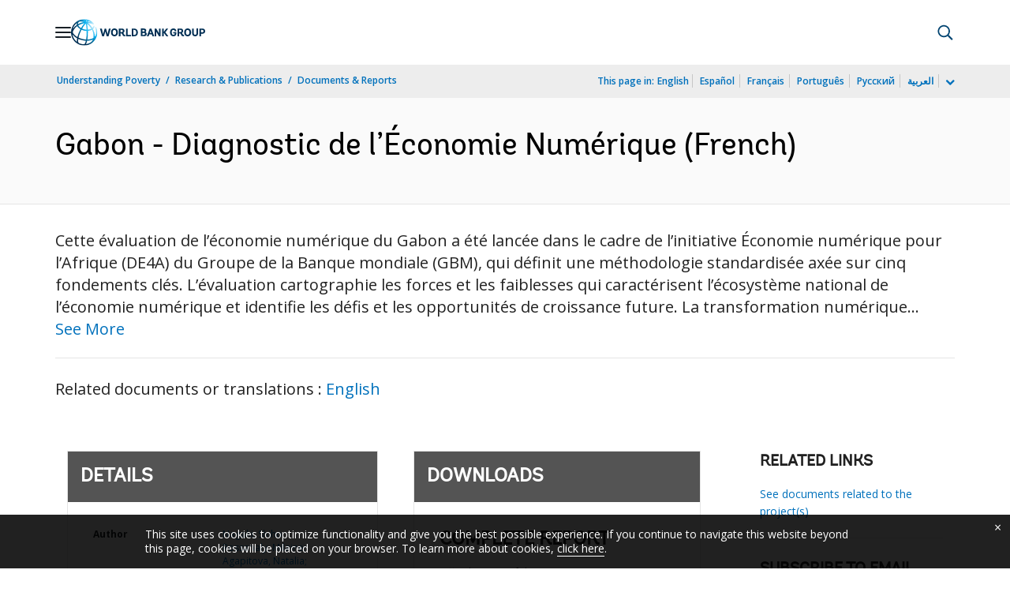

--- FILE ---
content_type: application/xml; charset=utf-8
request_url: https://search.worldbank.org/api/v3/wds?format=xml&fl=display_title,lang&guid=099330101172337779&apilang=en
body_size: 1046
content:
<?xml version="1.0" encoding="UTF-8" standalone="yes"?>
<documents rows="10" os="0" page="1" total="1">
  <doc id="33981558">
    <id>33981558</id>
    <lang>French</lang>
    <abstracts>Cette évaluation de l’économie numérique du Gabon a été lancée dans le cadre de l’initiative Économie numérique pour l’Afrique (DE4A) du Groupe de la Banque mondiale (GBM), qui définit une méthodologie standardisée axée sur cinq fondements clés. L’évaluation cartographie les forces et les faiblesses qui caractérisent l’écosystème national de l’économie numérique et identifie les défis et les opportunités de croissance future. La transformation numérique est en train de remodeler l’économie mondiale, imprégnant tous les secteurs et tous les aspects de la vie quotidienne, changeant la façon dont on apprend, travaille, commerce, socialise et accède aux services et à l’information publics et privés. Ce rapport vise à mettre en évidence les possibilités de développer davantage l’économie numérique du Gabon, en mettant l’accent sur les politiques susceptibles de réduire la fracture numérique. Comme indiqué dans le diagnostic systématique par pays, l’héritage de l’exclusion présente des défis uniques au Gabon, et cela est également vrai dans l’espace numérique. Sur la base d’évaluations quantitatives et qualitatives, et d’une série de documents de référence plus approfondis sur quatre des cinq piliers de la DE4A (infrastructure numérique, compétences numériques, entrepreneuriat numérique et services financiers numériques), les résultats du diagnostic fournissent des recommandations qui éclairent les objectifs et les décisions des pays sur les domaines prioritaires de développement, en présentant un ensemble de réformes politiques et d’interventions possibles.</abstracts>
    <display_title>Gabon - Diagnostic de l’Économie Numérique</display_title>
    <pdfurl>https://documents.worldbank.org/curated/en/099330101172337779/pdf/P170160-8e295b94-dd27-40df-9cfd-bb13494eb206.pdf</pdfurl>
    <guid>099330101172337779</guid>
    <url>http://documents.worldbank.org/curated/en/099330101172337779</url>
  </doc>
</documents>